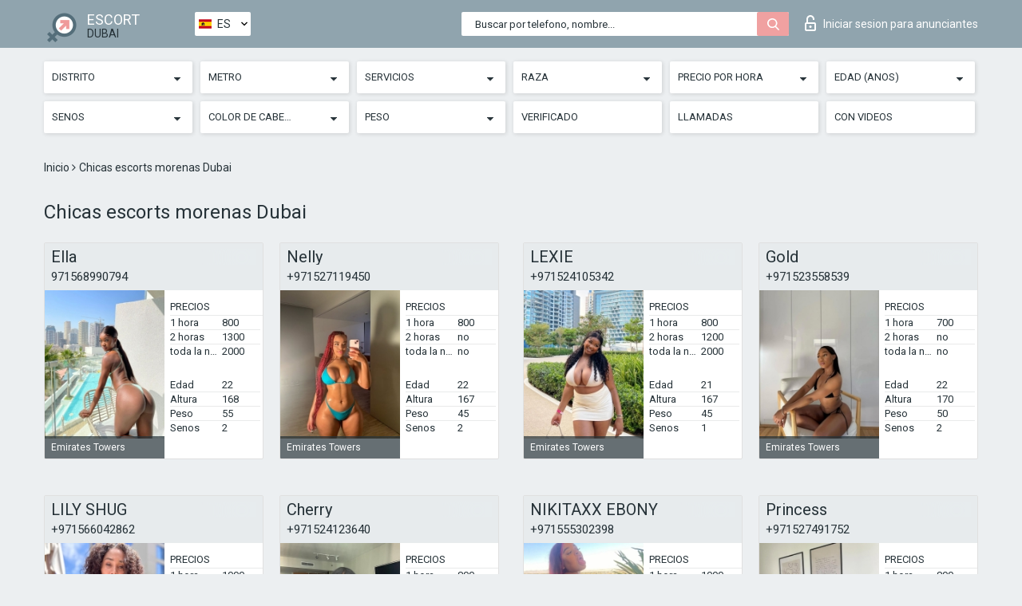

--- FILE ---
content_type: text/html; charset=UTF-8;
request_url: https://escortsitedubai.com/es/black/
body_size: 8598
content:
<!DOCTYPE html>
<html lang="es">
<head>
	<meta http-equiv=Content-Type content="text/html;charset=UTF-8" />
	<meta http-equiv="X-UA-Compatible" content="IE=edge" />
	<meta name="viewport" content="width=device-width, minimum-scale=1, maximum-scale=1" />
	
	<title>Chicas escorts morenas de  Dubai, elige las chicas</title>
	<meta name="description" content="Chicas escorts morenas de Dubai están listas para mantener relaciones sexuales inolvidables sin restricciones, casi todos los servicios se brindarán con un descuento del 30%">
   	<meta name="keywords" content="Dubai, Negro, Putas de cabello">
	<!--Language-->
	<link rel="alternate" hreflang="x-default" href="https://escortsitedubai.com/black/" />
	<link rel="alternate" hreflang="en" href="https://escortsitedubai.com/black/" />
	<link rel="alternate" hreflang="pt" href="https://escortsitedubai.com/pt/black/" />
	<link rel="alternate" hreflang="fr" href="https://escortsitedubai.com/fr/black/" />
	<link rel="alternate" hreflang="es" href="https://escortsitedubai.com/es/black/" />
	<link rel="alternate" hreflang="de" href="https://escortsitedubai.com/de/black/" />
	<link rel="alternate" hreflang="ru" href="https://escortsitedubai.com/ru/black/" />
	<link rel="canonical" href="https://escortsitedubai.com/es/black/">
	<!-- different favicon -->
	<link rel="shortcut icon" href="/site1/favicons/favicon.ico" type="image/x-icon" />
	<link rel="apple-touch-icon" href="/site1/favicons/apple-touch-icon.png" />
	<link rel="apple-touch-icon" sizes="57x57" href="/site1/favicons/apple-touch-icon-57x57.png" />
	<link rel="apple-touch-icon" sizes="72x72" href="/site1/favicons/apple-touch-icon-72x72.png" />
	<link rel="apple-touch-icon" sizes="76x76" href="/site1/favicons/apple-touch-icon-76x76.png" />
	<link rel="apple-touch-icon" sizes="114x114" href="/site1/favicons/apple-touch-icon-114x114.png" />
	<link rel="apple-touch-icon" sizes="120x120" href="/site1/favicons/apple-touch-icon-120x120.png" />
	<link rel="apple-touch-icon" sizes="144x144" href="/site1/favicons/apple-touch-icon-144x144.png" />
	<link rel="apple-touch-icon" sizes="152x152" href="/site1/favicons/apple-touch-icon-152x152.png" />
	<link rel="apple-touch-icon" sizes="180x180" href="/site1/favicons/apple-touch-icon-180x180.png" />
	<!--/ different favicon -->
	

	<!--[if IE]><script src="//cdnjs.cloudflare.com/ajax/libs/html5shiv/3.7.3/html5shiv.min.js"></script><![endif]-->
	<link rel="stylesheet" type="text/css" href="/site1/css/app.min.css" />
</head>

<body class="home">
	<!-- header -->
	<div class="up-wrap">
		<div class="up-box">&#8963;</div>
	</div>
	<header id="header" class="header">
		<!-- top -->
		<div class="header-top">
			<div class="container">
				<!-- logo -->
				<a href="/es/" class="logo">
					<img src="/site1/images/logo.png" class="logo__img" alt="logo">
					<span class="logo__text">
						ESCORT<br>
						<i>Dubai</i>
					</span>
				</a>
				<div class="local ">
	                <!-- lang -->
	                <div class="lang_dropdown">
	                    <div class="lang_dropbtn lang_es">ES</div>
	                    	                    <div class="lang_dropdown-content">
	                        	                        	                     	<a class="lang_en lngs" href="https://escortsitedubai.com/black/">EN</a>
	                        	                        	                        	                     	<a class="lang_pt lngs" href="https://escortsitedubai.com/pt/black/">PT</a>
	                        	                        	                        	                     	<a class="lang_fr lngs" href="https://escortsitedubai.com/fr/black/">FR</a>
	                        	                        	                        	                        	                        	                        	                     	<a class="lang_de lngs" href="https://escortsitedubai.com/de/black/">DE</a>
	                        	                        	                        	                     	<a class="lang_ru lngs" href="https://escortsitedubai.com/ru/black/">RU</a>
	                        	                        	                    </div>
	                    	                </div>
	                <!-- end lang -->
      			</div>
				<!-- login -->
				<a href="/user.php?lang=es" class="login"><i class="icon icon-lock"></i>Iniciar sesion <span>para anunciantes</span></a>
				<!-- form -->
				<button class="toggle-search" type="button">
					<img src="/site1/images/search.svg" class="icon-search-lg" alt="search">
				</button>

				<div id="form-search" class="form-search topsearch ">
					<button type="submit" class="btn-search"><i class="icon icon-search"></i>
					</button>
					<input type="text" class="form-search__input topsearch" name="topsearch" placeholder="Buscar por telefono, nombre...">
				</div>
			</div>
		</div>

							<!-- menu button -->
		<button id="menu-button" class="menu-button" type="button"><span class="burger-icon"></span>
		</button>
		<!-- menu -->
		<nav id="menu" class="menu" role="navigation">
			<ul class="menu-list container">
				<li class="menu-list__item menu-list__item_box toggle-dropdown">
					<a href="#" rel="nofollow"><span class="toggle-span">Distrito</span></a>
					<!-- submenu -->
					<ul class="submenu">
					<!-- col -->
															                    <!-- District -->
																										<li class="submenu-list__item">
								<label class="menu__label" for="district0" rel="district0">
									<a href="/es/location-abu-hail/" class="menu__text"> Abu Hail</a>
								</label>
							</li>
														<li class="submenu-list__item">
								<label class="menu__label" for="district0" rel="district0">
									<a href="/es/location-al-jadaf/" class="menu__text"> Al Jadaf</a>
								</label>
							</li>
														<li class="submenu-list__item">
								<label class="menu__label" for="district0" rel="district0">
									<a href="/es/location-al-nahda/" class="menu__text"> Al Nahda</a>
								</label>
							</li>
														<li class="submenu-list__item">
								<label class="menu__label" for="district0" rel="district0">
									<a href="/es/location-al-qusais/" class="menu__text"> Al Qusais</a>
								</label>
							</li>
														<li class="submenu-list__item">
								<label class="menu__label" for="district0" rel="district0">
									<a href="/es/location-al-ras/" class="menu__text"> Al Ras</a>
								</label>
							</li>
														<li class="submenu-list__item">
								<label class="menu__label" for="district0" rel="district0">
									<a href="/es/location-al-satwa/" class="menu__text"> Al Satwa</a>
								</label>
							</li>
														<li class="submenu-list__item">
								<label class="menu__label" for="district0" rel="district0">
									<a href="/es/location-bur-dubai/" class="menu__text"> Bur Dubai</a>
								</label>
							</li>
														<li class="submenu-list__item">
								<label class="menu__label" for="district0" rel="district0">
									<a href="/es/location-deira/" class="menu__text"> Deira</a>
								</label>
							</li>
														<li class="submenu-list__item">
								<label class="menu__label" for="district0" rel="district0">
									<a href="/es/location-dubai-airport-free-zone/" class="menu__text"> Dubai Airport Free Zone</a>
								</label>
							</li>
														<li class="submenu-list__item">
								<label class="menu__label" for="district0" rel="district0">
									<a href="/es/location-dubai-marina/" class="menu__text"> Dubai Marina</a>
								</label>
							</li>
														<li class="submenu-list__item">
								<label class="menu__label" for="district0" rel="district0">
									<a href="/es/location-jumeirah/" class="menu__text"> Jumeirah</a>
								</label>
							</li>
														<li class="submenu-list__item">
								<label class="menu__label" for="district0" rel="district0">
									<a href="/es/location-khor-dubai/" class="menu__text"> Khor Dubai</a>
								</label>
							</li>
														<li class="submenu-list__item">
								<label class="menu__label" for="district0" rel="district0">
									<a href="/es/location-oud-metha/" class="menu__text"> Oud Metha</a>
								</label>
							</li>
														<li class="submenu-list__item">
								<label class="menu__label" for="district0" rel="district0">
									<a href="/es/location-sheikh-zayed-road/" class="menu__text"> Sheikh Zayed Road</a>
								</label>
							</li>
														<li class="submenu-list__item">
								<label class="menu__label" for="district0" rel="district0">
									<a href="/es/location-umm-suqeim/" class="menu__text"> Umm Suqeim</a>
								</label>
							</li>
																		</ul>
				</li>

												<li class="menu-list__item menu-list__item_box toggle-dropdown">
					<a href="#" rel="nofollow"><span class="toggle-span">Metro</span></a>
					<!-- submenu -->
					<ul class="submenu">
					<!-- col -->
					                    					                    <!-- Subway -->
												<li class="submenu-col-2">
							<ul class="submenu-list">
																									<li class="submenu-list__item">
								<label class="menu__label" for="subway1" rel="subway1">
									<a href="/es/metro-abu-baker-al-siddique-metro-station-1/" class="menu__text"> Abu Baker Al Siddique Metro Station 1</a>
								</label>
							</li>
                            
																					<li class="submenu-list__item">
								<label class="menu__label" for="subway2" rel="subway2">
									<a href="/es/metro-abu-hail-station/" class="menu__text"> Abu Hail Station</a>
								</label>
							</li>
                            
																					<li class="submenu-list__item">
								<label class="menu__label" for="subway3" rel="subway3">
									<a href="/es/metro-al-fahidi-metro-station/" class="menu__text"> Al Fahidi Metro Station</a>
								</label>
							</li>
                            							</ul>
						</li>
						<li class="submenu-col-2">
							<ul class="submenu-list">
								
																					<li class="submenu-list__item">
								<label class="menu__label" for="subway4" rel="subway4">
									<a href="/es/metro-al-ghubaiba-metro-station-1/" class="menu__text"> Al Ghubaiba Metro Station 1</a>
								</label>
							</li>
                            
																					<li class="submenu-list__item">
								<label class="menu__label" for="subway5" rel="subway5">
									<a href="/es/metro-al-jadaf/" class="menu__text"> Al Jadaf</a>
								</label>
							</li>
                            
																					<li class="submenu-list__item">
								<label class="menu__label" for="subway6" rel="subway6">
									<a href="/es/metro-al-jafiliya-station/" class="menu__text"> Al Jafiliya Station</a>
								</label>
							</li>
                            							</ul>
						</li>
						<li class="submenu-col-2">
							<ul class="submenu-list">
								
																					<li class="submenu-list__item">
								<label class="menu__label" for="subway7" rel="subway7">
									<a href="/es/metro-al-ras-station/" class="menu__text"> Al Ras Station</a>
								</label>
							</li>
                            
																					<li class="submenu-list__item">
								<label class="menu__label" for="subway8" rel="subway8">
									<a href="/es/metro-al-rigga/" class="menu__text"> Al Rigga</a>
								</label>
							</li>
                            
																					<li class="submenu-list__item">
								<label class="menu__label" for="subway9" rel="subway9">
									<a href="/es/metro-baniyas-square-station/" class="menu__text"> Baniyas Square Station</a>
								</label>
							</li>
                            							</ul>
						</li>
						<li class="submenu-col-2">
							<ul class="submenu-list">
								
																					<li class="submenu-list__item">
								<label class="menu__label" for="subway10" rel="subway10">
									<a href="/es/metro-creek-metro-station/" class="menu__text"> Creek Metro Station</a>
								</label>
							</li>
                            
																					<li class="submenu-list__item">
								<label class="menu__label" for="subway11" rel="subway11">
									<a href="/es/metro-damac-properties/" class="menu__text"> Damac Properties</a>
								</label>
							</li>
                            
																					<li class="submenu-list__item">
								<label class="menu__label" for="subway12" rel="subway12">
									<a href="/es/metro-deira-city-centre/" class="menu__text"> Deira City Centre</a>
								</label>
							</li>
                            							</ul>
						</li>
						<li class="submenu-col-2">
							<ul class="submenu-list">
								
																					<li class="submenu-list__item">
								<label class="menu__label" for="subway13" rel="subway13">
									<a href="/es/metro-emirates-towers/" class="menu__text"> Emirates Towers</a>
								</label>
							</li>
                            
																					<li class="submenu-list__item">
								<label class="menu__label" for="subway14" rel="subway14">
									<a href="/es/metro-etisalat-metro-station/" class="menu__text"> Etisalat Metro Station</a>
								</label>
							</li>
                            
																					<li class="submenu-list__item">
								<label class="menu__label" for="subway15" rel="subway15">
									<a href="/es/metro-ibn-battuta-metro-station-2/" class="menu__text"> Ibn Battuta Metro Station 2</a>
								</label>
							</li>
                            							</ul>
						</li>
						<li class="submenu-col-2">
							<ul class="submenu-list">
								
																					<li class="submenu-list__item">
								<label class="menu__label" for="subway16" rel="subway16">
									<a href="/es/metro-nakheel-harbour-and-tower/" class="menu__text"> Nakheel Harbour & Tower</a>
								</label>
							</li>
                            
																					<li class="submenu-list__item">
								<label class="menu__label" for="subway17" rel="subway17">
									<a href="/es/metro-oud-metha-metro-station-1/" class="menu__text"> Oud Metha Metro Station 1</a>
								</label>
							</li>
                            
																					<li class="submenu-list__item">
								<label class="menu__label" for="subway18" rel="subway18">
									<a href="/es/metro-salah-al-din/" class="menu__text"> Salah Al Din</a>
								</label>
							</li>
                            							</ul>
						</li>
						<li class="submenu-col-2">
							<ul class="submenu-list">
								
																					<li class="submenu-list__item">
								<label class="menu__label" for="subway19" rel="subway19">
									<a href="/es/metro-union-station/" class="menu__text"> Union Station</a>
								</label>
							</li>
                            
															</ul>
						</li>
										</ul>
				</li>
				

				<li class="menu-list__item menu-list__item_box toggle-dropdown">
					<a href="#" rel="nofollow"><span class="toggle-span">Servicios</span></a>
					<!-- submenu -->
					<ul class="submenu submenu_category">
						<!-- col -->
						<li class="submenu-col-3">
                                                                                                <!-- start sex -->
                                    <ul class="submenu-list">
                                        <li class="submenu-list__title">Sexo</li>
                                        										                                            <li class="submenu-list__item">
                                                <label class="menu__label" for="sex20" rel="sex20">
                                                	<a href="/es/service-classic-sex/" class="menu__text"> Clásico sexo</a>
                                                </label>
                                            </li>
                                        										                                            <li class="submenu-list__item">
                                                <label class="menu__label" for="sex21" rel="sex21">
                                                	<a href="/es/service-a-level/" class="menu__text"> Un nivel</a>
                                                </label>
                                            </li>
                                        										                                            <li class="submenu-list__item">
                                                <label class="menu__label" for="sex22" rel="sex22">
                                                	<a href="/es/service-owo-oral-without-condom/" class="menu__text"> OWO - oral sin condón</a>
                                                </label>
                                            </li>
                                        										                                            <li class="submenu-list__item">
                                                <label class="menu__label" for="sex23" rel="sex23">
                                                	<a href="/es/service-group-sex/" class="menu__text"> Sexo grupal</a>
                                                </label>
                                            </li>
                                        										                                            <li class="submenu-list__item">
                                                <label class="menu__label" for="sex24" rel="sex24">
                                                	<a href="/es/service-double-penetration/" class="menu__text"> Doble penetración</a>
                                                </label>
                                            </li>
                                        										                                            <li class="submenu-list__item">
                                                <label class="menu__label" for="sex25" rel="sex25">
                                                	<a href="/es/service-toys/" class="menu__text"> Juguetes</a>
                                                </label>
                                            </li>
                                        										                                            <li class="submenu-list__item">
                                                <label class="menu__label" for="sex26" rel="sex26">
                                                	<a href="/es/service-fetish/" class="menu__text"> Fetiche</a>
                                                </label>
                                            </li>
                                                                            </ul>
                                    <!-- end sex -->
                                                                                                                                                                                                                                                                                                                                                                                                                                                                                                                                                                                                                                                                                                                                                                                                                                                                                                                                                                                                                                                                                                                                                            <!-- start Additionally -->
                                    <ul class="submenu-list">
                                        <li class="submenu-list__title">Adicionalmente</li>
                                        										                                            <li class="submenu-list__item">
                                                <label class="menu__label" for="additionally27">
                                                	<a href="/es/service-escort/" class="menu__text"> Escolta</a>
                                                </label>
                                            </li>
                                        										                                            <li class="submenu-list__item">
                                                <label class="menu__label" for="additionally28">
                                                	<a href="/es/service-photography/" class="menu__text"> Fotografía</a>
                                                </label>
                                            </li>
                                        										                                            <li class="submenu-list__item">
                                                <label class="menu__label" for="additionally29">
                                                	<a href="/es/service-there-is-a-young-man-for-a-couple/" class="menu__text"> Hay un hombre joven por pareja</a>
                                                </label>
                                            </li>
                                        										                                            <li class="submenu-list__item">
                                                <label class="menu__label" for="additionally30">
                                                	<a href="/es/service-couples/" class="menu__text"> Parejas</a>
                                                </label>
                                            </li>
                                        										                                            <li class="submenu-list__item">
                                                <label class="menu__label" for="additionally31">
                                                	<a href="/es/service-washing-in-the-shower/" class="menu__text"> Lavado en la ducha</a>
                                                </label>
                                            </li>
                                        										                                            <li class="submenu-list__item">
                                                <label class="menu__label" for="additionally32">
                                                	<a href="/es/service-pipshaw/" class="menu__text"> Pipshaw</a>
                                                </label>
                                            </li>
                                        										                                            <li class="submenu-list__item">
                                                <label class="menu__label" for="additionally33">
                                                	<a href="/es/service-rimming/" class="menu__text"> Rimming</a>
                                                </label>
                                            </li>
                                                                            </ul>
                                    <!-- end Additionally -->
                                                                                                                                                                                                            </li>

                        <li class="submenu-col-3">
                                                                                                                                                                                                                                                                                                                                                                                                                                                                        <!-- start Massage -->
                                    <ul class="submenu-list">
                                        <li class="submenu-list__title">Masaje</li>
                                        										                                            <li class="submenu-list__item">
                                                <label class="menu__label" for="massage34">
                                                	<a href="/es/service-professional-massage/" class="menu__text"> Masaje profesional</a>
                                                </label>
                                            </li>
                                        										                                            <li class="submenu-list__item">
                                                <label class="menu__label" for="massage35">
                                                	<a href="/es/service-erotic-massage/" class="menu__text"> Masaje erótico</a>
                                                </label>
                                            </li>
                                        										                                            <li class="submenu-list__item">
                                                <label class="menu__label" for="massage36">
                                                	<a href="/es/service-urologic-massage/" class="menu__text"> Masaje urológico</a>
                                                </label>
                                            </li>
                                        										                                            <li class="submenu-list__item">
                                                <label class="menu__label" for="massage37">
                                                	<a href="/es/service-thai-massage/" class="menu__text"> Masaje tailandés</a>
                                                </label>
                                            </li>
                                        										                                            <li class="submenu-list__item">
                                                <label class="menu__label" for="massage38">
                                                	<a href="/es/service-massotherapy/" class="menu__text"> Masoterapia</a>
                                                </label>
                                            </li>
                                        										                                            <li class="submenu-list__item">
                                                <label class="menu__label" for="massage39">
                                                	<a href="/es/service-four-hand-massage/" class="menu__text"> Masaje a cuatro manos</a>
                                                </label>
                                            </li>
                                        										                                            <li class="submenu-list__item">
                                                <label class="menu__label" for="massage40">
                                                	<a href="/es/service-sports-massage/" class="menu__text"> Masaje deportivo</a>
                                                </label>
                                            </li>
                                        										                                            <li class="submenu-list__item">
                                                <label class="menu__label" for="massage41">
                                                	<a href="/es/service-relaxing-massage/" class="menu__text"> Masaje relajante</a>
                                                </label>
                                            </li>
                                        										                                            <li class="submenu-list__item">
                                                <label class="menu__label" for="massage42">
                                                	<a href="/es/service-sakura-branch/" class="menu__text"> Rama de Sakura</a>
                                                </label>
                                            </li>
                                                                            </ul>
                                    <!-- end Massage -->
                                                                                                                                                                                                                                                                                                                                                                                                                                                                                                                                                                                                                                                                                                                                                                                                                                                                                                            <!-- start Striptease -->
                                    <ul class="submenu-list">
                                        <li class="submenu-list__title">Estriptís</li>
                                        										                                            <li class="submenu-list__item">
                                                <label class="menu__label" for="strip43">
                                                	<a href="/es/service-striptease/" class="menu__text"> Estriptís</a>
                                                </label>
                                            </li>
                                        										                                            <li class="submenu-list__item">
                                                <label class="menu__label" for="strip44">
                                                	<a href="/es/service-belly-dance/" class="menu__text"> Danza del vientre</a>
                                                </label>
                                            </li>
                                        										                                            <li class="submenu-list__item">
                                                <label class="menu__label" for="strip45">
                                                	<a href="/es/service-lesbian/" class="menu__text"> Lesbiana</a>
                                                </label>
                                            </li>
                                                                            </ul>
                                    <!-- end Striptease -->
                                                                                    </li>

                        <li class="submenu-col-3">
                                                                                                                                                                                                                                                                                                                                                                                                            <!-- start BDSM -->
                                    <ul class="submenu-list">
                                        <li class="submenu-list__title">BDSM</li>
                                        										                                            <li class="submenu-list__item">
                                                <label class="menu__label" for="bdsm46">
                                                	<a href="/es/service-mistress/" class="menu__text"> Amante</a>
                                                </label>
                                            </li>
                                        										                                            <li class="submenu-list__item">
                                                <label class="menu__label" for="bdsm47">
                                                	<a href="/es/service-light-domination/" class="menu__text"> Dominación de la luz</a>
                                                </label>
                                            </li>
                                        										                                            <li class="submenu-list__item">
                                                <label class="menu__label" for="bdsm48">
                                                	<a href="/es/service-bdsm/" class="menu__text"> BDSM</a>
                                                </label>
                                            </li>
                                        										                                            <li class="submenu-list__item">
                                                <label class="menu__label" for="bdsm49">
                                                	<a href="/es/service-slave/" class="menu__text"> Esclavo</a>
                                                </label>
                                            </li>
                                        										                                            <li class="submenu-list__item">
                                                <label class="menu__label" for="bdsm50">
                                                	<a href="/es/service-strap-on/" class="menu__text"> Correa</a>
                                                </label>
                                            </li>
                                        										                                            <li class="submenu-list__item">
                                                <label class="menu__label" for="bdsm51">
                                                	<a href="/es/service-role-playing-games/" class="menu__text"> Juegos de rol</a>
                                                </label>
                                            </li>
                                        										                                            <li class="submenu-list__item">
                                                <label class="menu__label" for="bdsm52">
                                                	<a href="/es/service-bandage/" class="menu__text"> Vendaje</a>
                                                </label>
                                            </li>
                                        										                                            <li class="submenu-list__item">
                                                <label class="menu__label" for="bdsm53">
                                                	<a href="/es/service-trampling/" class="menu__text"> Pisoteando</a>
                                                </label>
                                            </li>
                                                                            </ul>
                                    <!-- end BDSM -->
                                                                                                                                                                                                                                                                                                                                                                                                                                                                                                                                                                                                                                                            <!-- start Caress -->
                                    <ul class="submenu-list">
                                        <li class="submenu-list__title">Caricia</li>
                                        										                                            <li class="submenu-list__item">
                                                <label class="menu__label" for="caress54">
                                                	<a href="/es/service-blowjob-condom/" class="menu__text"> Condón mamada</a>
                                                </label>
                                            </li>
                                        										                                            <li class="submenu-list__item">
                                                <label class="menu__label" for="caress55">
                                                	<a href="/es/service-gfe/" class="menu__text"> Una experiencia de novia</a>
                                                </label>
                                            </li>
                                        										                                            <li class="submenu-list__item">
                                                <label class="menu__label" for="caress56">
                                                	<a href="/es/service-deepthroating-blowjob/" class="menu__text"> Mamada de garganta profunda</a>
                                                </label>
                                            </li>
                                        										                                            <li class="submenu-list__item">
                                                <label class="menu__label" for="caress57">
                                                	<a href="/es/service-blowjob-in-the-car/" class="menu__text"> Mamada en el coche</a>
                                                </label>
                                            </li>
                                        										                                            <li class="submenu-list__item">
                                                <label class="menu__label" for="caress58">
                                                	<a href="/es/service-cunnilingus/" class="menu__text"> Cunnilingus</a>
                                                </label>
                                            </li>
                                        										                                            <li class="submenu-list__item">
                                                <label class="menu__label" for="caress59">
                                                	<a href="/es/service-anilingus/" class="menu__text"> Anilingus</a>
                                                </label>
                                            </li>
                                                                            </ul>
                                    <!-- end Caress -->
                                                                                                                                                                                                                                                                                                                                                                                                </li>

                        <li class="submenu-col-3">
                                                                                                                                                                                                                                                                                                                                                                                                                                                                                                                                                                                                <!-- start Fisting -->
                                    <ul class="submenu-list">
                                        <li class="submenu-list__title">Fisting</li>
                                        										                                            <li class="submenu-list__item">
                                                <label class="menu__label" for="fisting60">
                                                	<a href="/es/service-classic-fisting/" class="menu__text"> Fisting clásico</a>
                                                </label>
                                            </li>
                                        										                                            <li class="submenu-list__item">
                                                <label class="menu__label" for="fisting61">
                                                	<a href="/es/service-anal-fisting/" class="menu__text"> Fisting anal</a>
                                                </label>
                                            </li>
                                        										                                            <li class="submenu-list__item">
                                                <label class="menu__label" for="fisting62">
                                                	<a href="/es/service-extreme-fisting/" class="menu__text"> Puño extremo</a>
                                                </label>
                                            </li>
                                                                            </ul>
                                    <!-- end Fisting -->
                                                                                                                                                                                                                                                                                    <!-- start Cum -->
                                    <ul class="submenu-list">
                                        <li class="submenu-list__title">Semen</li>
                                                                                                                            <li class="submenu-list__item">
                                                <label class="menu__label" for="cum63">
                                                	<a href="/es/service-cim/" class="menu__text"> Semen en la boca</a>
                                                </label>
                                            </li>
                                                                                                                            <li class="submenu-list__item">
                                                <label class="menu__label" for="cum64">
                                                	<a href="/es/service-cob/" class="menu__text"> Cum On Breast</a>
                                                </label>
                                            </li>
                                                                                                                            <li class="submenu-list__item">
                                                <label class="menu__label" for="cum65">
                                                	<a href="/es/service-cif/" class="menu__text"> Cum In Face</a>
                                                </label>
                                            </li>
                                                                            </ul>
                                    <!-- end Cum -->
                                                                                                                                                                                                                                                                                                                                                                                                                                                                                                                                                                                                                                                                                                                                                                                    <!-- start WS -->
                                    <ul class="submenu-list">
                                        <li class="submenu-list__title">Deporte acuático</li>
                                        										                                            <li class="submenu-list__item">
                                                <label class="menu__label" for="ws66">
                                                	<a href="/es/service-ws-giving/" class="menu__text"> Deportes acuáticos dando</a>
                                                </label>
                                            </li>
                                        										                                            <li class="submenu-list__item">
                                                <label class="menu__label" for="ws67">
                                                	<a href="/es/service-ws-getting/" class="menu__text"> Deportes acuáticos recibiendo</a>
                                                </label>
                                            </li>
                                                                            </ul>
                                    <!-- end WS -->
                                                                                                                                                                                                                                                                                                                                                                                                                                                                                                						</li>
					</ul>
				</li>

				<li class="menu-list__item menu-list__item_box toggle-dropdown parent">
					<a href="#" rel="nofollow"><span class="toggle-span">Raza</span></a>
					<!-- submenu -->
					<ul class="submenu">
                        <!-- update 6.07.18 -->
                        <!-- Nationals -->
																	        <li class="submenu-list__item">
					        	<label class="menu__label" for="nationals68">
					        	<a href="/es/nation-arab/" class="menu__text"> Árabe</a>
					        	</label>
					        </li>
																	        <li class="submenu-list__item">
					        	<label class="menu__label" for="nationals69">
					        	<a href="/es/nation-asian/" class="menu__text"> Asiáticas</a>
					        	</label>
					        </li>
																	        <li class="submenu-list__item">
					        	<label class="menu__label" for="nationals70">
					        	<a href="/es/nation-ebony-black/" class="menu__text"> Negro</a>
					        	</label>
					        </li>
																	        <li class="submenu-list__item">
					        	<label class="menu__label" for="nationals71">
					        	<a href="/es/nation-european-white/" class="menu__text"> Europeas (blancas)</a>
					        	</label>
					        </li>
																	        <li class="submenu-list__item">
					        	<label class="menu__label" for="nationals72">
					        	<a href="/es/nation-indian/" class="menu__text"> Indias</a>
					        	</label>
					        </li>
																	        <li class="submenu-list__item">
					        	<label class="menu__label" for="nationals73">
					        	<a href="/es/nation-latin/" class="menu__text"> Latinas</a>
					        	</label>
					        </li>
																	        <li class="submenu-list__item">
					        	<label class="menu__label" for="nationals74">
					        	<a href="/es/nation-mixed/" class="menu__text"> Mezclado</a>
					        	</label>
					        </li>
						                        <!-- end update 6.07.18 -->
					</ul>
				</li>

				<!-- new filters -->
				<!-- price -->
				<li class="menu-list__item menu-list__item_box toggle-dropdown parent">
			        <a href="#" rel="nofollow"><span class="toggle-span">Precio por hora</span></a>
			        <!-- submenu -->
			        <ul class="submenu">
			            <!-- col -->
			            <li class="submenu-col-2">
			                <ul class="submenu-list">
			                    			                    <label class="menu__label" for="search-1"><a href="/es/pricecheap/" class="menu__text"> 1-100</a></label>
			                    			                    <label class="menu__label" for="search-5"><a href="/es/price100-250/" class="menu__text"> 100-250</a></label>
			                    			                    <label class="menu__label" for="search-18"><a href="/es/price250-500/" class="menu__text"> 250-500</a></label>
			                    			                    <label class="menu__label" for="search-31"><a href="/es/price500-1000/" class="menu__text"> 500-1000</a></label>
			                    			                    <label class="menu__label" for="search-190"><a href="/es/price1000-5000/" class="menu__text"> 1000-5000</a></label>
			                    			                </ul>
			            </li>
			        </ul>
			    </li>

			    <!-- age -->
			    <li class="menu-list__item menu-list__item_box toggle-dropdown parent">
			        <a href="#" rel="nofollow"><span class="toggle-span">Edad (anos)</span></a>
			        <!-- submenu -->
			        <ul class="submenu">
			            <!-- col -->
			            <li class="submenu-col-2">
			                <ul class="submenu-list">
			                    			                    <label class="menu__label" for="search-2"><a href="/es/age18-20/" class="menu__text"> 18-20</a></label>
			                    			                    <label class="menu__label" for="search-13"><a href="/es/age21-25/" class="menu__text"> 21-25</a></label>
			                    			                    <label class="menu__label" for="search-14"><a href="/es/age26-30/" class="menu__text"> 26-30</a></label>
			                    			                    <label class="menu__label" for="search-15"><a href="/es/age31-35/" class="menu__text"> 31-35</a></label>
			                    			                    <label class="menu__label" for="search-16"><a href="/es/age36-40/" class="menu__text"> 36-40</a></label>
			                    			                    <label class="menu__label" for="search-17"><a href="/es/age40-75/" class="menu__text"> 40-75</a></label>
			                    			                </ul>
			            </li>
			        </ul>
			    </li>

			    <!-- bust -->
			    <li class="menu-list__item menu-list__item_box toggle-dropdown parent">
			        <a href="#" rel="nofollow"><span class="toggle-span">Senos</span></a>
			        <!-- submenu -->
			        <ul class="submenu">
			            <!-- col -->
			            <li class="submenu-col-2">
			                <ul class="submenu-list">
			                    			                    <label class="menu__label" for="search-3"><a href="/es/bust1-2/" class="menu__text"> 1-2</a></label>
			                    			                    <label class="menu__label" for="search-4"><a href="/es/bust2-3/" class="menu__text"> 2-3</a></label>
			                    			                    <label class="menu__label" for="search-11"><a href="/es/bust-medium/" class="menu__text"> 3-4</a></label>
			                    			                    <label class="menu__label" for="search-12"><a href="/es/bust-big/" class="menu__text"> 4+</a></label>
			                    			                </ul>
			            </li>
			        </ul>
			    </li>

                <!-- hair -->
                <li class="menu-list__item menu-list__item_box toggle-dropdown parent">
                    <a href="#" rel="nofollow"><span class="toggle-span">Color de cabello</span></a>
                    <!-- submenu -->
                    <ul class="submenu">
                        <!-- col -->
                        <li class="submenu-col-2">
                            <ul class="submenu-list">
                                                                                                <label class="menu__label" for="search-bl6"><a href="/es/blonde/" class="menu__text"> Rubias </a></label>
                                                                                                <label class="menu__label" for="search-bl7"><a href="/es/brown/" class="menu__text"> Morenas</a></label>
                                                                                                <label class="menu__label" for="search-bl8"><a href="/es/black/" class="menu__text"> Negro</a></label>
                                                                                                <label class="menu__label" for="search-bl9"><a href="/es/red/" class="menu__text"> Pelirrojas</a></label>
                                                            </ul>
                        </li>
                    </ul>
                </li>

                <!-- weight -->
                <li class="menu-list__item menu-list__item_box toggle-dropdown parent">
                    <a href="#" rel="nofollow"><span class="toggle-span">Peso</span></a>
                    <!-- submenu -->
                    <ul class="submenu">
                        <!-- col -->
                        <li class="submenu-col-2">
                            <ul class="submenu-list">
                                                                <input class="menu__checkbox" type="checkbox" name="search-bl" value="26" id="search-26"  />
                                <label class="menu__label" for="search-26"><a href="/es/w40-50/" class="menu__text"> Delgaditas</a></label>
                                                                <input class="menu__checkbox" type="checkbox" name="search-bl" value="27" id="search-27"  />
                                <label class="menu__label" for="search-27"><a href="/es/w50-60/" class="menu__text"> Esbelto</a></label>
                                                                <input class="menu__checkbox" type="checkbox" name="search-bl" value="28" id="search-28"  />
                                <label class="menu__label" for="search-28"><a href="/es/w60-80/" class="menu__text"> Gorditas</a></label>
                                                                <input class="menu__checkbox" type="checkbox" name="search-bl" value="29" id="search-29"  />
                                <label class="menu__label" for="search-29"><a href="/es/w80-100/" class="menu__text"> Gordas</a></label>
                                                            </ul>
                        </li>
                    </ul>
                </li>

			    <li class="menu-list__item menu-list__item_box toggle-dropdown li_filter menu-list__item_label">
			    				        <input class="menu__checkbox" type="checkbox" name="search-bl" value="21" id="search-21"  />
	                <label class="menu__label" for="search-21"><a href="/es/checked/" class="menu__text"> Verificado</a></span></label>
			    </li>

			    <li class="menu-list__item menu-list__item_box toggle-dropdown li_filter menu-list__item_label">
			    				        <input class="menu__checkbox" type="checkbox" name="search-bl" value="22" id="search-22"  />
	                <label class="menu__label" for="search-22"><a href="/es/viezd/" class="menu__text"> Llamadas</a></span></label>
			    </li>

			    <li class="menu-list__item menu-list__item_box toggle-dropdown li_filter menu-list__item_label">
			    				        <input class="menu__checkbox" type="checkbox" name="search-bl" value="23" id="search-23"  />
	                <label class="menu__label" for="search-23"><a href="/es/isvideo/" class="menu__text"> Con videos</a></span></label>
			    </li>
			</ul>
			<!--/ new filters -->
		</nav>
		

			</header>

	<main class="wrapper">
    <!-- CATEGORY BREADCRUMBS -->
        <div class="breadcrumbs clearfix">
            <div class="container">
                <ul class="breadcrumbs-list">
                    <li class="breadcrumbs-list__item">
                        <a href="/es/" class="breadcrumbs__item_link link">Inicio </a><i class="fa fa-angle-right" aria-hidden="true"></i>
                    </li>
                    <li class="breadcrumbs-list__item">
                        <span>Chicas escorts morenas Dubai</span>
                    </li>
                </ul>
            </div>
        </div>
        
        <!-- title -->
        <div class="title container">
            <h1>Chicas escorts morenas Dubai</h1>
        </div>
        <!-- cards -->
        <section id="cards" class="cards">
            <div class="container">
                <div class="row">
                                  <div class="allformspage">
                    <!-- item -->
<div class="col-xs-6 col-md-4 col-lg-3">
	<div class="card">
		<!-- card-panel -->
		<div class="card-panel">
			<a href="/es/ella-94/" class="card-panel-item card-panel-item_name"><span>Ella</span></a>
			<div class="card-panel-item card-panel-item_tel"><a href="tel:971568990794">971568990794</a></div>
		</div>

		<!-- body -->
		<div class="card-body">
			<!-- image -->
			<a href="/es/ella-94/" class="cards__image" rel="nofollow">
				<img src="/small/59537/323242.jpg" alt="girl">
				<span class="card__subway">
								    Emirates Towers
								</span>
			</a>

			<!-- list -->
			 <!-- noindex -->
			<div class="card-list">

				<!-- item -->
				<div class="card-list-item">
					<div class="card-list-item__title">PRECIOS</div>
					<ul class="list">
						<li>
							<span>1 hora</span>
							<span>800</span>
						</li>
						<li>
							<span>2 horas</span>
							<span>1300</span>
						</li>
						<li>
							<span>toda la noche</span>
							<span>2000</span>
						</li>
					</ul>
				</div>

				<!-- item -->
				<div class="card-list-item">
					<ul class="list">
						<li>
							<span>Edad</span>
							<span>22 </span>
						</li>
						<li>
							<span>Altura</span>
							<span>168</span>
						</li>
						<li>
							<span>Peso</span>
							<span>55</span>
						</li>
						<li>
							<span>Senos</span>
							<span>2</span>
						</li>
					</ul>
				</div>

				<!-- check -->
				<div class="check-label-list">
														</div>

			</div>
			 <!-- /noindex -->
		</div>
	</div>
</div>
<!-- item -->
<div class="col-xs-6 col-md-4 col-lg-3">
	<div class="card">
		<!-- card-panel -->
		<div class="card-panel">
			<a href="/es/evolve-/" class="card-panel-item card-panel-item_name"><span>Nelly</span></a>
			<div class="card-panel-item card-panel-item_tel"><a href="tel:+971527119450">+971527119450</a></div>
		</div>

		<!-- body -->
		<div class="card-body">
			<!-- image -->
			<a href="/es/evolve-/" class="cards__image" rel="nofollow">
				<img src="/small/58480/347635.jpg" alt="girl">
				<span class="card__subway">
								    Emirates Towers
								</span>
			</a>

			<!-- list -->
			 <!-- noindex -->
			<div class="card-list">

				<!-- item -->
				<div class="card-list-item">
					<div class="card-list-item__title">PRECIOS</div>
					<ul class="list">
						<li>
							<span>1 hora</span>
							<span>800</span>
						</li>
						<li>
							<span>2 horas</span>
							<span>no</span>
						</li>
						<li>
							<span>toda la noche</span>
							<span>no</span>
						</li>
					</ul>
				</div>

				<!-- item -->
				<div class="card-list-item">
					<ul class="list">
						<li>
							<span>Edad</span>
							<span>22 </span>
						</li>
						<li>
							<span>Altura</span>
							<span>167</span>
						</li>
						<li>
							<span>Peso</span>
							<span>45</span>
						</li>
						<li>
							<span>Senos</span>
							<span>2</span>
						</li>
					</ul>
				</div>

				<!-- check -->
				<div class="check-label-list">
														</div>

			</div>
			 <!-- /noindex -->
		</div>
	</div>
</div>
<!-- item -->
<div class="col-xs-6 col-md-4 col-lg-3">
	<div class="card">
		<!-- card-panel -->
		<div class="card-panel">
			<a href="/es/rose-121/" class="card-panel-item card-panel-item_name"><span>LEXIE</span></a>
			<div class="card-panel-item card-panel-item_tel"><a href="tel:+971524105342">+971524105342</a></div>
		</div>

		<!-- body -->
		<div class="card-body">
			<!-- image -->
			<a href="/es/rose-121/" class="cards__image" rel="nofollow">
				<img src="/small/58481/320769.jpg" alt="girl">
				<span class="card__subway">
								    Emirates Towers
								</span>
			</a>

			<!-- list -->
			 <!-- noindex -->
			<div class="card-list">

				<!-- item -->
				<div class="card-list-item">
					<div class="card-list-item__title">PRECIOS</div>
					<ul class="list">
						<li>
							<span>1 hora</span>
							<span>800</span>
						</li>
						<li>
							<span>2 horas</span>
							<span>1200</span>
						</li>
						<li>
							<span>toda la noche</span>
							<span>2000</span>
						</li>
					</ul>
				</div>

				<!-- item -->
				<div class="card-list-item">
					<ul class="list">
						<li>
							<span>Edad</span>
							<span>21 </span>
						</li>
						<li>
							<span>Altura</span>
							<span>167</span>
						</li>
						<li>
							<span>Peso</span>
							<span>45</span>
						</li>
						<li>
							<span>Senos</span>
							<span>1</span>
						</li>
					</ul>
				</div>

				<!-- check -->
				<div class="check-label-list">
														</div>

			</div>
			 <!-- /noindex -->
		</div>
	</div>
</div>
<!-- item -->
<div class="col-xs-6 col-md-4 col-lg-3">
	<div class="card">
		<!-- card-panel -->
		<div class="card-panel">
			<a href="/es/gold-2/" class="card-panel-item card-panel-item_name"><span>Gold</span></a>
			<div class="card-panel-item card-panel-item_tel"><a href="tel:+971523558539">+971523558539</a></div>
		</div>

		<!-- body -->
		<div class="card-body">
			<!-- image -->
			<a href="/es/gold-2/" class="cards__image" rel="nofollow">
				<img src="/small/62298/344584.jpg" alt="girl">
				<span class="card__subway">
								    Emirates Towers
								</span>
			</a>

			<!-- list -->
			 <!-- noindex -->
			<div class="card-list">

				<!-- item -->
				<div class="card-list-item">
					<div class="card-list-item__title">PRECIOS</div>
					<ul class="list">
						<li>
							<span>1 hora</span>
							<span>700</span>
						</li>
						<li>
							<span>2 horas</span>
							<span>no</span>
						</li>
						<li>
							<span>toda la noche</span>
							<span>no</span>
						</li>
					</ul>
				</div>

				<!-- item -->
				<div class="card-list-item">
					<ul class="list">
						<li>
							<span>Edad</span>
							<span>22 </span>
						</li>
						<li>
							<span>Altura</span>
							<span>170</span>
						</li>
						<li>
							<span>Peso</span>
							<span>50</span>
						</li>
						<li>
							<span>Senos</span>
							<span>2</span>
						</li>
					</ul>
				</div>

				<!-- check -->
				<div class="check-label-list">
														</div>

			</div>
			 <!-- /noindex -->
		</div>
	</div>
</div>
<!-- item -->
<div class="col-xs-6 col-md-4 col-lg-3">
	<div class="card">
		<!-- card-panel -->
		<div class="card-panel">
			<a href="/es/lily-shug/" class="card-panel-item card-panel-item_name"><span>LILY SHUG</span></a>
			<div class="card-panel-item card-panel-item_tel"><a href="tel:+971566042862">+971566042862</a></div>
		</div>

		<!-- body -->
		<div class="card-body">
			<!-- image -->
			<a href="/es/lily-shug/" class="cards__image" rel="nofollow">
				<img src="/small/62739/348259.jpg" alt="girl">
				<span class="card__subway">
								    Al Jafiliya Station
								</span>
			</a>

			<!-- list -->
			 <!-- noindex -->
			<div class="card-list">

				<!-- item -->
				<div class="card-list-item">
					<div class="card-list-item__title">PRECIOS</div>
					<ul class="list">
						<li>
							<span>1 hora</span>
							<span>1000</span>
						</li>
						<li>
							<span>2 horas</span>
							<span>no</span>
						</li>
						<li>
							<span>toda la noche</span>
							<span>no</span>
						</li>
					</ul>
				</div>

				<!-- item -->
				<div class="card-list-item">
					<ul class="list">
						<li>
							<span>Edad</span>
							<span>23 </span>
						</li>
						<li>
							<span>Altura</span>
							<span>172</span>
						</li>
						<li>
							<span>Peso</span>
							<span>65</span>
						</li>
						<li>
							<span>Senos</span>
							<span>2</span>
						</li>
					</ul>
				</div>

				<!-- check -->
				<div class="check-label-list">
														</div>

			</div>
			 <!-- /noindex -->
		</div>
	</div>
</div>
<!-- item -->
<div class="col-xs-6 col-md-4 col-lg-3">
	<div class="card">
		<!-- card-panel -->
		<div class="card-panel">
			<a href="/es/ebony-wealth-/" class="card-panel-item card-panel-item_name"><span>Cherry </span></a>
			<div class="card-panel-item card-panel-item_tel"><a href="tel:+971524123640">+971524123640</a></div>
		</div>

		<!-- body -->
		<div class="card-body">
			<!-- image -->
			<a href="/es/ebony-wealth-/" class="cards__image" rel="nofollow">
				<img src="/small/59466/346149.jpg" alt="girl">
				<span class="card__subway">
								    Emirates Towers
								</span>
			</a>

			<!-- list -->
			 <!-- noindex -->
			<div class="card-list">

				<!-- item -->
				<div class="card-list-item">
					<div class="card-list-item__title">PRECIOS</div>
					<ul class="list">
						<li>
							<span>1 hora</span>
							<span>800</span>
						</li>
						<li>
							<span>2 horas</span>
							<span>no</span>
						</li>
						<li>
							<span>toda la noche</span>
							<span>no</span>
						</li>
					</ul>
				</div>

				<!-- item -->
				<div class="card-list-item">
					<ul class="list">
						<li>
							<span>Edad</span>
							<span>22 </span>
						</li>
						<li>
							<span>Altura</span>
							<span>170</span>
						</li>
						<li>
							<span>Peso</span>
							<span>50</span>
						</li>
						<li>
							<span>Senos</span>
							<span>1</span>
						</li>
					</ul>
				</div>

				<!-- check -->
				<div class="check-label-list">
														</div>

			</div>
			 <!-- /noindex -->
		</div>
	</div>
</div>
<!-- item -->
<div class="col-xs-6 col-md-4 col-lg-3">
	<div class="card">
		<!-- card-panel -->
		<div class="card-panel">
			<a href="/es/ebony-nikita-xx/" class="card-panel-item card-panel-item_name"><span>NIKITAXX EBONY</span></a>
			<div class="card-panel-item card-panel-item_tel"><a href="tel:+971555302398">+971555302398</a></div>
		</div>

		<!-- body -->
		<div class="card-body">
			<!-- image -->
			<a href="/es/ebony-nikita-xx/" class="cards__image" rel="nofollow">
				<img src="/small/61350/348324.jpg" alt="girl">
				<span class="card__subway">
								    Al Jafiliya Station
								</span>
			</a>

			<!-- list -->
			 <!-- noindex -->
			<div class="card-list">

				<!-- item -->
				<div class="card-list-item">
					<div class="card-list-item__title">PRECIOS</div>
					<ul class="list">
						<li>
							<span>1 hora</span>
							<span>1000</span>
						</li>
						<li>
							<span>2 horas</span>
							<span>no</span>
						</li>
						<li>
							<span>toda la noche</span>
							<span>no</span>
						</li>
					</ul>
				</div>

				<!-- item -->
				<div class="card-list-item">
					<ul class="list">
						<li>
							<span>Edad</span>
							<span>25 </span>
						</li>
						<li>
							<span>Altura</span>
							<span>172</span>
						</li>
						<li>
							<span>Peso</span>
							<span>70</span>
						</li>
						<li>
							<span>Senos</span>
							<span>6</span>
						</li>
					</ul>
				</div>

				<!-- check -->
				<div class="check-label-list">
														</div>

			</div>
			 <!-- /noindex -->
		</div>
	</div>
</div>
<!-- item -->
<div class="col-xs-6 col-md-4 col-lg-3">
	<div class="card">
		<!-- card-panel -->
		<div class="card-panel">
			<a href="/es/zara-77/" class="card-panel-item card-panel-item_name"><span>Princess</span></a>
			<div class="card-panel-item card-panel-item_tel"><a href="tel:+971527491752">+971527491752</a></div>
		</div>

		<!-- body -->
		<div class="card-body">
			<!-- image -->
			<a href="/es/zara-77/" class="cards__image" rel="nofollow">
				<img src="/small/62526/346953.jpg" alt="girl">
				<span class="card__subway">
								    Emirates Towers
								</span>
			</a>

			<!-- list -->
			 <!-- noindex -->
			<div class="card-list">

				<!-- item -->
				<div class="card-list-item">
					<div class="card-list-item__title">PRECIOS</div>
					<ul class="list">
						<li>
							<span>1 hora</span>
							<span>800</span>
						</li>
						<li>
							<span>2 horas</span>
							<span>no</span>
						</li>
						<li>
							<span>toda la noche</span>
							<span>no</span>
						</li>
					</ul>
				</div>

				<!-- item -->
				<div class="card-list-item">
					<ul class="list">
						<li>
							<span>Edad</span>
							<span>22 </span>
						</li>
						<li>
							<span>Altura</span>
							<span>172</span>
						</li>
						<li>
							<span>Peso</span>
							<span>50</span>
						</li>
						<li>
							<span>Senos</span>
							<span>4</span>
						</li>
					</ul>
				</div>

				<!-- check -->
				<div class="check-label-list">
														</div>

			</div>
			 <!-- /noindex -->
		</div>
	</div>
</div>
<!-- item -->
<div class="col-xs-6 col-md-4 col-lg-3">
	<div class="card">
		<!-- card-panel -->
		<div class="card-panel">
			<a href="/es/roserosa/" class="card-panel-item card-panel-item_name"><span>Rose</span></a>
			<div class="card-panel-item card-panel-item_tel"><a href="tel:+971555302675">+971555302675</a></div>
		</div>

		<!-- body -->
		<div class="card-body">
			<!-- image -->
			<a href="/es/roserosa/" class="cards__image" rel="nofollow">
				<img src="/small/58482/345741.jpg" alt="girl">
				<span class="card__subway">
								    Emirates Towers
								</span>
			</a>

			<!-- list -->
			 <!-- noindex -->
			<div class="card-list">

				<!-- item -->
				<div class="card-list-item">
					<div class="card-list-item__title">PRECIOS</div>
					<ul class="list">
						<li>
							<span>1 hora</span>
							<span>700</span>
						</li>
						<li>
							<span>2 horas</span>
							<span>no</span>
						</li>
						<li>
							<span>toda la noche</span>
							<span>no</span>
						</li>
					</ul>
				</div>

				<!-- item -->
				<div class="card-list-item">
					<ul class="list">
						<li>
							<span>Edad</span>
							<span>22 </span>
						</li>
						<li>
							<span>Altura</span>
							<span>167</span>
						</li>
						<li>
							<span>Peso</span>
							<span>50</span>
						</li>
						<li>
							<span>Senos</span>
							<span>2</span>
						</li>
					</ul>
				</div>

				<!-- check -->
				<div class="check-label-list">
														</div>

			</div>
			 <!-- /noindex -->
		</div>
	</div>
</div>
<!-- item -->
<div class="col-xs-6 col-md-4 col-lg-3">
	<div class="card">
		<!-- card-panel -->
		<div class="card-panel">
			<a href="/es/davinaxx/" class="card-panel-item card-panel-item_name"><span>DAVINAXX</span></a>
			<div class="card-panel-item card-panel-item_tel"><a href="tel:+971589311438">+971589311438</a></div>
		</div>

		<!-- body -->
		<div class="card-body">
			<!-- image -->
			<a href="/es/davinaxx/" class="cards__image" rel="nofollow">
				<img src="/small/62735/348220.jpg" alt="girl">
				<span class="card__subway">
								    Al Jafiliya Station
								</span>
			</a>

			<!-- list -->
			 <!-- noindex -->
			<div class="card-list">

				<!-- item -->
				<div class="card-list-item">
					<div class="card-list-item__title">PRECIOS</div>
					<ul class="list">
						<li>
							<span>1 hora</span>
							<span>1000</span>
						</li>
						<li>
							<span>2 horas</span>
							<span>no</span>
						</li>
						<li>
							<span>toda la noche</span>
							<span>no</span>
						</li>
					</ul>
				</div>

				<!-- item -->
				<div class="card-list-item">
					<ul class="list">
						<li>
							<span>Edad</span>
							<span>20 </span>
						</li>
						<li>
							<span>Altura</span>
							<span>165</span>
						</li>
						<li>
							<span>Peso</span>
							<span>55</span>
						</li>
						<li>
							<span>Senos</span>
							<span>2</span>
						</li>
					</ul>
				</div>

				<!-- check -->
				<div class="check-label-list">
														</div>

			</div>
			 <!-- /noindex -->
		</div>
	</div>
</div>
<!-- item -->
<div class="col-xs-6 col-md-4 col-lg-3">
	<div class="card">
		<!-- card-panel -->
		<div class="card-panel">
			<a href="/es/perry-5/" class="card-panel-item card-panel-item_name"><span>Maya</span></a>
			<div class="card-panel-item card-panel-item_tel"><a href="tel:+971529919367">+971529919367</a></div>
		</div>

		<!-- body -->
		<div class="card-body">
			<!-- image -->
			<a href="/es/perry-5/" class="cards__image" rel="nofollow">
				<img src="/small/62328/345737.jpg" alt="girl">
				<span class="card__subway">
								    Emirates Towers
								</span>
			</a>

			<!-- list -->
			 <!-- noindex -->
			<div class="card-list">

				<!-- item -->
				<div class="card-list-item">
					<div class="card-list-item__title">PRECIOS</div>
					<ul class="list">
						<li>
							<span>1 hora</span>
							<span>700</span>
						</li>
						<li>
							<span>2 horas</span>
							<span>no</span>
						</li>
						<li>
							<span>toda la noche</span>
							<span>no</span>
						</li>
					</ul>
				</div>

				<!-- item -->
				<div class="card-list-item">
					<ul class="list">
						<li>
							<span>Edad</span>
							<span>23 </span>
						</li>
						<li>
							<span>Altura</span>
							<span>170</span>
						</li>
						<li>
							<span>Peso</span>
							<span>50</span>
						</li>
						<li>
							<span>Senos</span>
							<span>3</span>
						</li>
					</ul>
				</div>

				<!-- check -->
				<div class="check-label-list">
														</div>

			</div>
			 <!-- /noindex -->
		</div>
	</div>
</div>
<!-- item -->
<div class="col-xs-6 col-md-4 col-lg-3">
	<div class="card">
		<!-- card-panel -->
		<div class="card-panel">
			<a href="/es/eleanor-3/" class="card-panel-item card-panel-item_name"><span>ELEANOR</span></a>
			<div class="card-panel-item card-panel-item_tel"><a href="tel:+971564795688">+971564795688</a></div>
		</div>

		<!-- body -->
		<div class="card-body">
			<!-- image -->
			<a href="/es/eleanor-3/" class="cards__image" rel="nofollow">
				<img src="/small/62751/348329.jpg" alt="girl">
				<span class="card__subway">
								    Al Jafiliya Station
								</span>
			</a>

			<!-- list -->
			 <!-- noindex -->
			<div class="card-list">

				<!-- item -->
				<div class="card-list-item">
					<div class="card-list-item__title">PRECIOS</div>
					<ul class="list">
						<li>
							<span>1 hora</span>
							<span>1000</span>
						</li>
						<li>
							<span>2 horas</span>
							<span>no</span>
						</li>
						<li>
							<span>toda la noche</span>
							<span>no</span>
						</li>
					</ul>
				</div>

				<!-- item -->
				<div class="card-list-item">
					<ul class="list">
						<li>
							<span>Edad</span>
							<span>23 </span>
						</li>
						<li>
							<span>Altura</span>
							<span>165</span>
						</li>
						<li>
							<span>Peso</span>
							<span>59</span>
						</li>
						<li>
							<span>Senos</span>
							<span>2</span>
						</li>
					</ul>
				</div>

				<!-- check -->
				<div class="check-label-list">
														</div>

			</div>
			 <!-- /noindex -->
		</div>
	</div>
</div>
<!-- item -->
<div class="col-xs-6 col-md-4 col-lg-3">
	<div class="card">
		<!-- card-panel -->
		<div class="card-panel">
			<a href="/es/jacinta/" class="card-panel-item card-panel-item_name"><span>Jacinta</span></a>
			<div class="card-panel-item card-panel-item_tel"><a href="tel:971554114758">971554114758</a></div>
		</div>

		<!-- body -->
		<div class="card-body">
			<!-- image -->
			<a href="/es/jacinta/" class="cards__image" rel="nofollow">
				<img src="/small/5305/27241.jpg" alt="girl">
				<span class="card__subway">
								    Oud Metha Metro Station 1
								</span>
			</a>

			<!-- list -->
			 <!-- noindex -->
			<div class="card-list">

				<!-- item -->
				<div class="card-list-item">
					<div class="card-list-item__title">PRECIOS</div>
					<ul class="list">
						<li>
							<span>1 hora</span>
							<span>1500</span>
						</li>
						<li>
							<span>2 horas</span>
							<span>2500</span>
						</li>
						<li>
							<span>toda la noche</span>
							<span>no</span>
						</li>
					</ul>
				</div>

				<!-- item -->
				<div class="card-list-item">
					<ul class="list">
						<li>
							<span>Edad</span>
							<span>23 </span>
						</li>
						<li>
							<span>Altura</span>
							<span>168</span>
						</li>
						<li>
							<span>Peso</span>
							<span>65</span>
						</li>
						<li>
							<span>Senos</span>
							<span>4</span>
						</li>
					</ul>
				</div>

				<!-- check -->
				<div class="check-label-list">
														</div>

			</div>
			 <!-- /noindex -->
		</div>
	</div>
</div>
<!-- item -->
<div class="col-xs-6 col-md-4 col-lg-3">
	<div class="card">
		<!-- card-panel -->
		<div class="card-panel">
			<a href="/es/sabrina-24/" class="card-panel-item card-panel-item_name"><span>Sabrina</span></a>
			<div class="card-panel-item card-panel-item_tel"><a href="tel:971525683164">971525683164</a></div>
		</div>

		<!-- body -->
		<div class="card-body">
			<!-- image -->
			<a href="/es/sabrina-24/" class="cards__image" rel="nofollow">
				<img src="/small/30537/155412.jpg" alt="girl">
				<span class="card__subway">
								    Damac Properties
								</span>
			</a>

			<!-- list -->
			 <!-- noindex -->
			<div class="card-list">

				<!-- item -->
				<div class="card-list-item">
					<div class="card-list-item__title">PRECIOS</div>
					<ul class="list">
						<li>
							<span>1 hora</span>
							<span>700</span>
						</li>
						<li>
							<span>2 horas</span>
							<span>750</span>
						</li>
						<li>
							<span>toda la noche</span>
							<span>no</span>
						</li>
					</ul>
				</div>

				<!-- item -->
				<div class="card-list-item">
					<ul class="list">
						<li>
							<span>Edad</span>
							<span>23 </span>
						</li>
						<li>
							<span>Altura</span>
							<span>170</span>
						</li>
						<li>
							<span>Peso</span>
							<span>56</span>
						</li>
						<li>
							<span>Senos</span>
							<span>3</span>
						</li>
					</ul>
				</div>

				<!-- check -->
				<div class="check-label-list">
														</div>

			</div>
			 <!-- /noindex -->
		</div>
	</div>
</div>
<!-- item -->
<div class="col-xs-6 col-md-4 col-lg-3">
	<div class="card">
		<!-- card-panel -->
		<div class="card-panel">
			<a href="/es/layan-1/" class="card-panel-item card-panel-item_name"><span>Layan</span></a>
			<div class="card-panel-item card-panel-item_tel"><a href="tel:971508713280">971508713280</a></div>
		</div>

		<!-- body -->
		<div class="card-body">
			<!-- image -->
			<a href="/es/layan-1/" class="cards__image" rel="nofollow">
				<img src="/small/30558/155543.jpg" alt="girl">
				<span class="card__subway">
								    Al Ras Station
								</span>
			</a>

			<!-- list -->
			 <!-- noindex -->
			<div class="card-list">

				<!-- item -->
				<div class="card-list-item">
					<div class="card-list-item__title">PRECIOS</div>
					<ul class="list">
						<li>
							<span>1 hora</span>
							<span>400</span>
						</li>
						<li>
							<span>2 horas</span>
							<span>700</span>
						</li>
						<li>
							<span>toda la noche</span>
							<span>no</span>
						</li>
					</ul>
				</div>

				<!-- item -->
				<div class="card-list-item">
					<ul class="list">
						<li>
							<span>Edad</span>
							<span>24 </span>
						</li>
						<li>
							<span>Altura</span>
							<span>164</span>
						</li>
						<li>
							<span>Peso</span>
							<span>57</span>
						</li>
						<li>
							<span>Senos</span>
							<span>3</span>
						</li>
					</ul>
				</div>

				<!-- check -->
				<div class="check-label-list">
														</div>

			</div>
			 <!-- /noindex -->
		</div>
	</div>
</div>
<!-- item -->
<div class="col-xs-6 col-md-4 col-lg-3">
	<div class="card">
		<!-- card-panel -->
		<div class="card-panel">
			<a href="/es/julia-109/" class="card-panel-item card-panel-item_name"><span>Julia</span></a>
			<div class="card-panel-item card-panel-item_tel"><a href="tel:420773676634">420773676634</a></div>
		</div>

		<!-- body -->
		<div class="card-body">
			<!-- image -->
			<a href="/es/julia-109/" class="cards__image" rel="nofollow">
				<img src="/small/30775/157062.jpg" alt="girl">
				<span class="card__subway">
								    Nakheel Harbour & Tower
								</span>
			</a>

			<!-- list -->
			 <!-- noindex -->
			<div class="card-list">

				<!-- item -->
				<div class="card-list-item">
					<div class="card-list-item__title">PRECIOS</div>
					<ul class="list">
						<li>
							<span>1 hora</span>
							<span>1500</span>
						</li>
						<li>
							<span>2 horas</span>
							<span>2500</span>
						</li>
						<li>
							<span>toda la noche</span>
							<span>no</span>
						</li>
					</ul>
				</div>

				<!-- item -->
				<div class="card-list-item">
					<ul class="list">
						<li>
							<span>Edad</span>
							<span>24 </span>
						</li>
						<li>
							<span>Altura</span>
							<span>171</span>
						</li>
						<li>
							<span>Peso</span>
							<span>50</span>
						</li>
						<li>
							<span>Senos</span>
							<span>3</span>
						</li>
					</ul>
				</div>

				<!-- check -->
				<div class="check-label-list">
														</div>

			</div>
			 <!-- /noindex -->
		</div>
	</div>
</div>
                    
                    </div>
                </div>
            </div>
        </section>
	</div>
	</main>

	<input type="hidden" id="siteadvsearchressearch" value="" />

	<script src="/site1/js/modernizr-custom.min.js"></script>
	<script src="/site1/js/jq.min.js"></script>
	<script src="/site1/js/app.min.js"></script>

	<link href="/site1/style.css" rel="stylesheet" type="text/css" />
	<link href='//fonts.googleapis.com/css?family=Roboto:400italic,400,700,300&amp;subset=cyrillic' rel='stylesheet' type='text/css' />
	<link href='//maxcdn.bootstrapcdn.com/font-awesome/4.7.0/css/font-awesome.min.css' rel='stylesheet' type='text/css' />
	<link rel="stylesheet" href="/js/rangeSlider/css/ion.rangeSlider.css" type="text/css" media="screen" />
	<link rel="stylesheet" href="/js/rangeSlider/css/ion.rangeSlider.skinHTML5.css" type="text/css" media="screen" />
	<link href="/js/LightGallery/css/lightgallery.css" rel="stylesheet">

	<script src="/js/main.js"></script>
	<script src="/inc/modules/filters/filter_ajax.js?v=2"></script>
</body>
</html>